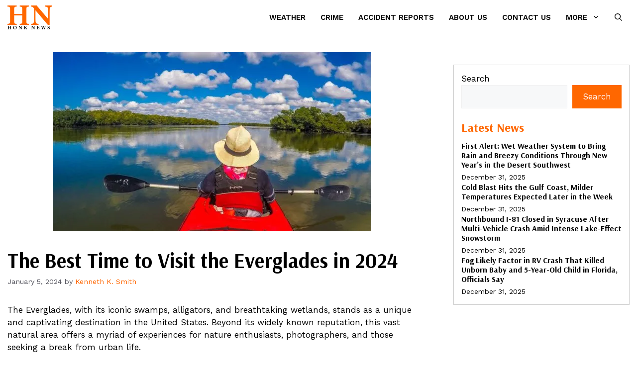

--- FILE ---
content_type: text/html; charset=utf-8
request_url: https://www.google.com/recaptcha/api2/aframe
body_size: 258
content:
<!DOCTYPE HTML><html><head><meta http-equiv="content-type" content="text/html; charset=UTF-8"></head><body><script nonce="NAB6Kt2q6s5-5_b237RvBQ">/** Anti-fraud and anti-abuse applications only. See google.com/recaptcha */ try{var clients={'sodar':'https://pagead2.googlesyndication.com/pagead/sodar?'};window.addEventListener("message",function(a){try{if(a.source===window.parent){var b=JSON.parse(a.data);var c=clients[b['id']];if(c){var d=document.createElement('img');d.src=c+b['params']+'&rc='+(localStorage.getItem("rc::a")?sessionStorage.getItem("rc::b"):"");window.document.body.appendChild(d);sessionStorage.setItem("rc::e",parseInt(sessionStorage.getItem("rc::e")||0)+1);localStorage.setItem("rc::h",'1768917394820');}}}catch(b){}});window.parent.postMessage("_grecaptcha_ready", "*");}catch(b){}</script></body></html>